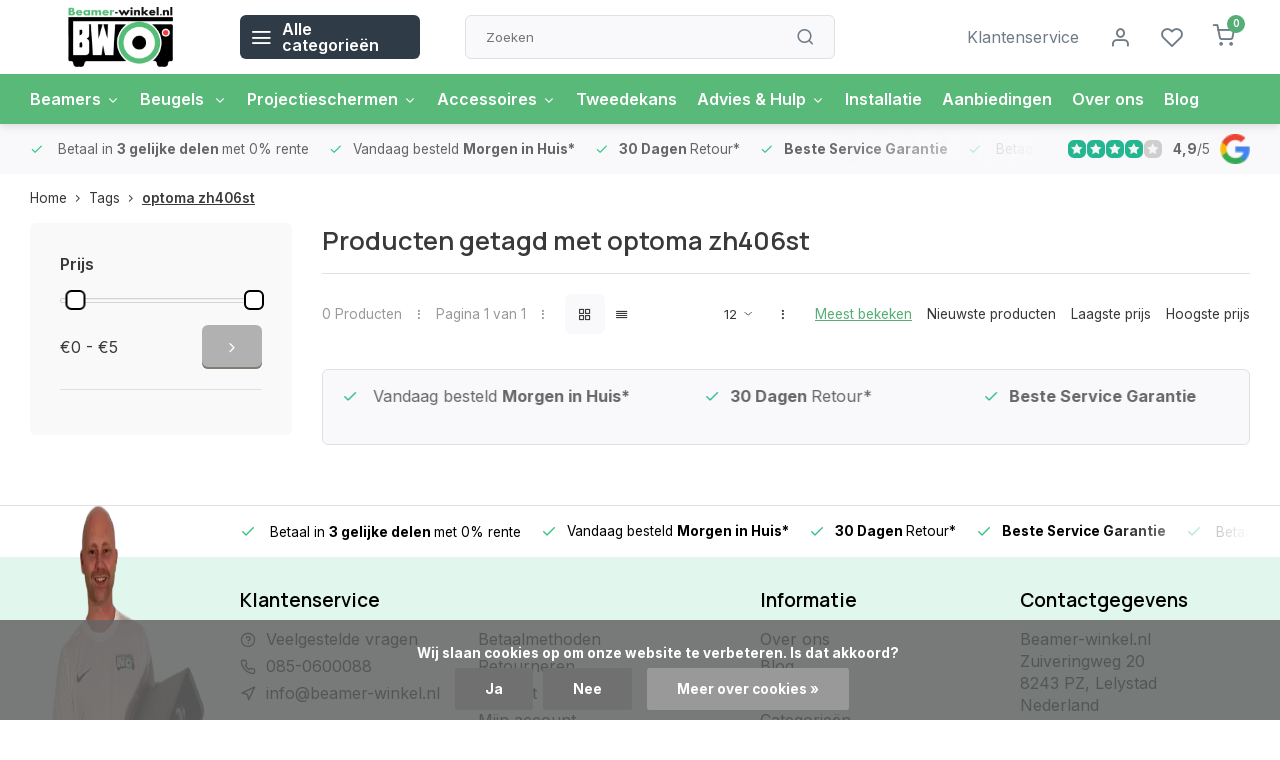

--- FILE ---
content_type: text/html;charset=utf-8
request_url: https://www.beamer-winkel.nl/tags/optoma-zh406st/
body_size: 14609
content:
<!DOCTYPE html><html lang="nl"><head><meta charset="utf-8"/><!-- [START] 'blocks/head.rain' --><!--

  (c) 2008-2026 Lightspeed Netherlands B.V.
  http://www.lightspeedhq.com
  Generated: 14-01-2026 @ 09:35:28

--><link rel="canonical" href="https://www.beamer-winkel.nl/tags/optoma-zh406st/"/><link rel="alternate" href="https://www.beamer-winkel.nl/index.rss" type="application/rss+xml" title="Nieuwe producten"/><link href="https://cdn.webshopapp.com/assets/cookielaw.css?2025-02-20" rel="stylesheet" type="text/css"/><meta name="robots" content="noodp,noydir"/><meta name="google-site-verification" content="GvGDhpmDSuU3QqBw8cGXrrEFThtukI86ysULwCAPwDM"/><meta property="og:url" content="https://www.beamer-winkel.nl/tags/optoma-zh406st/?source=facebook"/><meta property="og:site_name" content="Beamer-winkel.nl "/><meta property="og:title" content="optoma zh406st"/><meta property="og:description" content="Beamer of projectiescherm kopen? Beamer-winkel.nl is de winkel van NL. Vriendelijke klantenservice en Morgen bij u thuis."/><script src="https://app.dmws.plus/shop-assets/299003/dmws-plus-loader.js?id=aa5d59c5c35a55d910ae1de9433abc07"></script><script>
(function(w,d,s,l,i){w[l]=w[l]||[];w[l].push({'gtm.start':
new Date().getTime(),event:'gtm.js'});var f=d.getElementsByTagName(s)[0],
j=d.createElement(s),dl=l!='dataLayer'?'&l='+l:'';j.async=true;j.src=
'https://www.googletagmanager.com/gtm.js?id='+i+dl;f.parentNode.insertBefore(j,f);
})(window,document,'script','dataLayer','GTM-583LHTQ');
</script><script><!-- Google tag (gtag.js) --><script async src="https://www.googletagmanager.com/gtag/js?id=AW-655979149"></script><script>
    window.dataLayer = window.dataLayer || [];
    function gtag(){dataLayer.push(arguments);}
    gtag('js', new Date());

    gtag('config', 'AW-655979149');
</script></script><script><!-- Google Tag Manager --><script>(function(w,d,s,l,i){w[l]=w[l]||[];w[l].push({'gtm.start':
new Date().getTime(),event:'gtm.js'});var f=d.getElementsByTagName(s)[0],
j=d.createElement(s),dl=l!='dataLayer'?'&l='+l:'';j.async=true;j.src=
'https://www.googletagmanager.com/gtm.js?id='+i+dl;f.parentNode.insertBefore(j,f);
})(window,document,'script','dataLayer','GTM-583LHTQ');</script><!-- End Google Tag Manager --></script><!--[if lt IE 9]><script src="https://cdn.webshopapp.com/assets/html5shiv.js?2025-02-20"></script><![endif]--><!-- [END] 'blocks/head.rain' --><meta http-equiv="X-UA-Compatible" content="IE=edge" /><title>optoma zh406st - Beamer-winkel.nl </title><meta name="description" content="Beamer of projectiescherm kopen? Beamer-winkel.nl is de winkel van NL. Vriendelijke klantenservice en Morgen bij u thuis."><meta name="keywords" content="optoma, zh406st, beamer kopen, beamers, beamer expert, projector, projectoren, beamer winkel, 4k beamer kopen, snel geleverd, goede service, vriendelijk, hulp bij kopen,  beamers kopen, projectiescherm, projectiescherm kopen, beamer scherm, projector"><meta name="MobileOptimized" content="320"><meta name="HandheldFriendly" content="true"><meta name="viewport" content="width=device-width, initial-scale=1, initial-scale=1, minimum-scale=1, maximum-scale=1, user-scalable=no"><meta name="author" content="https://www.webdinge.nl/"><link rel="preload" href="https://fonts.googleapis.com/css2?family=Manrope:wght@600&amp;family=Inter:wght@400;600;700;800;900&display=swap" as="style"><link rel="preconnect" href="//cdn.webshopapp.com/" crossorigin><link rel="preconnect" href="https://fonts.googleapis.com"><link rel="preconnect" href="https://fonts.gstatic.com" crossorigin><link rel="dns-prefetch" href="//cdn.webshopapp.com/"><link rel="dns-prefetch" href="https://fonts.googleapis.com"><link rel="dns-prefetch" href="https://fonts.gstatic.com" crossorigin><link rel="preload" as="style" href="https://cdn.webshopapp.com/shops/299003/themes/179008/assets/department-v3-functions.css?20260104141319"><link rel="preload" as="style" href="https://cdn.webshopapp.com/shops/299003/themes/179008/assets/theme-department-v3.css?20260104141319"><link rel="preload" as="script" href="https://cdn.webshopapp.com/shops/299003/themes/179008/assets/department-v3-functions.js?20260104141319"><link rel="preload" as="script" href="https://cdn.webshopapp.com/shops/299003/themes/179008/assets/theme-department-v3.js?20260104141319"><link rel="shortcut icon" href="https://cdn.webshopapp.com/shops/299003/themes/179008/v/1741400/assets/favicon.ico?20230215113635" type="image/x-icon" /><link href='https://fonts.googleapis.com/css2?family=Manrope:wght@600&amp;family=Inter:wght@400;600;700;800;900&display=swap' rel='stylesheet'><link rel="stylesheet" href="https://cdn.webshopapp.com/shops/299003/themes/179008/assets/department-v3-functions.css?20260104141319" /><link rel="stylesheet" href="https://cdn.webshopapp.com/shops/299003/themes/179008/assets/theme-department-v3.css?20260104141319" /><script src="https://cdn.webshopapp.com/shops/299003/themes/179008/assets/jquery-3-5-1-min.js?20260104141319"></script><script>
 window.lazySizesConfig = window.lazySizesConfig || {};
 window.lazySizesConfig.lazyClass = 'lazy';
 window.lazySizesConfig.customMedia = {
    '--small': '(max-width: 753px)', //mob
    '--medium': '(max-width: 992px)' // tab
 };
 document.addEventListener('lazybeforeunveil', function(e){
    var bg = e.target.getAttribute('data-bg');
    if(bg){
        e.target.style.backgroundImage = 'url(' + bg + ')';
    }
 });
</script><script type="application/ld+json">
[
  {
    "@context": "https://schema.org/",
    "@type": "Organization",
    "url": "https://www.beamer-winkel.nl/",
    "name": "Beamer-winkel.nl ",
    "legalName": "Beamer-winkel.nl ",
    "description": "Beamer of projectiescherm kopen? Beamer-winkel.nl is de winkel van NL. Vriendelijke klantenservice en Morgen bij u thuis.",
    "logo": "https://cdn.webshopapp.com/shops/299003/themes/179008/assets/logo.png?20260104141319",
    "image": "https://cdn.webshopapp.com/shops/299003/themes/179008/v/2791104/assets/slide1-image.png?20260104141034",
    "contactPoint": {
      "@type": "ContactPoint",
      "contactType": "Customer service",
      "telephone": "085-0600088"
    },
    "address": {
      "@type": "PostalAddress",
      "streetAddress": "Zuiveringweg 20 ",
      "addressLocality": "Lelystad",
      "postalCode": "8243 PZ",
      "addressCountry": "Nederland"
    }
    ,
    "aggregateRating": {
        "@type": "AggregateRating",
        "bestRating": "5",
        "worstRating": "1",
        "ratingValue": "4,9",
        "reviewCount": "231",
        "url":"https://g.page/r/CSWjJKDKPoEFEAg/review"
    }
      }
  ,
  {
  "@context": "https://schema.org",
  "@type": "BreadcrumbList",
    "itemListElement": [{
      "@type": "ListItem",
      "position": 1,
      "name": "Home",
      "item": "https://www.beamer-winkel.nl/"
    },        {
      "@type": "ListItem",
      "position": 2,
      "name": "Tags",
      "item": "https://www.beamer-winkel.nl/tags/"
    },         {
      "@type": "ListItem",
      "position": 3,
      "name": "optoma zh406st",
      "item": "https://www.beamer-winkel.nl/tags/optoma-zh406st/"
    }         ]
  }
              ]
</script></head><body><div class="main-container end-lines"><header id="header"><div class="inner-head"><div class="header flex flex-align-center flex-between container"><div class="logo flex flex-align-center  rect "><a href="https://www.beamer-winkel.nl/" title="Beamer-winkel.nl " ><img src="https://cdn.webshopapp.com/shops/299003/files/356813845/mobiel-logo-beamer-winkel.svg" alt="Beamer-winkel.nl " width="200" height="60" class="visible-mobile visible-tablet" /><img src="https://cdn.webshopapp.com/shops/299003/files/356813840/logo-beamer-winkel-homepage.svg" alt="Beamer-winkel.nl " width="200" height="60"  class="visible-desktop" /></a><a class="all-cats btn-hover open_side" data-mposition="left" data-menu="cat_menu"><i class="icon-menu"></i><span class="visible-desktop">Alle categorieën</span></a></div><div class="search search-desk flex1 visible-desktop"><form action="https://www.beamer-winkel.nl/search/" method="get"><div class="clearable-input flex"><input type="text" name="q" class="search-query" autocomplete="off" placeholder="Zoeken" value="" x-webkit-speech/><span class="clear-search" data-clear-input><i class="icon-x"></i>Wissen</span><button type="submit" class="btn"><i class="icon-search"></i></button></div></form><div class="autocomplete dropdown-menu" role="menu"><div class="products grid grid-3 container"></div><div class="notfound">Geen producten gevonden</div><div class="more container"><a class="btn btn1" href="#">Bekijk alle resultaten<span> (0)</span></a></div></div></div><div class="tools-wrap flex flex-align-center"><div class="tool service visible-desktop"><a class="flex flex-align-center btn-hover" href="https://www.beamer-winkel.nl/service/">Klantenservice</a></div><div class="tool myacc"><a class="flex flex-align-center btn-hover open_side" href="javascript:;" data-menu="acc_login" data-mposition="right"><i class="icon-user"></i></a></div><div class="tool wishlist"><a class="flex flex-align-center btn-hover open_side" href="javascript:;" data-menu="acc_login" data-mposition="right"><i class="icon-heart"></i></a></div><div class="tool mini-cart"><a href="javascript:;" class="flex flex-column flex-align-center btn-hover open_side" data-menu="cart" data-mposition="right"><span class="i-wrap"><span class="ccnt">0</span><i class="icon-shopping-cart"></i></span></a></div></div></div><nav id="menu" class="nav list-inline menu_style2 visible-desktop"><div class="container"><ul class="menu list-inline is_no-side"><li class="item sub use_mega"><a href="https://www.beamer-winkel.nl/beamers/" title="Beamers">Beamers<i class="hidden-tab-ls icon-chevron-down"></i></a><div class="dropdown-menu mega-menu"><div class="container flex flex-column flex1"><div class="flex flex-wrap men-cont-wrap" style="margin: 0 -15px;"><div class="col flex flex-column"><a class="title" href="https://www.beamer-winkel.nl/beamers/categorie/" title="Categorie">Categorie</a><a class="subtitle" href="https://www.beamer-winkel.nl/beamers/categorie/home-cinema/" title="Home Cinema ">Home Cinema </a><a class="subtitle" href="https://www.beamer-winkel.nl/beamers/categorie/game-beamers/" title="Game Beamers">Game Beamers</a><a class="subtitle" href="https://www.beamer-winkel.nl/beamers/categorie/zakelijke-beamers/" title="Zakelijke Beamers">Zakelijke Beamers</a><a class="subtitle" href="https://www.beamer-winkel.nl/beamers/categorie/ultra-short-throw/" title="Ultra Short Throw">Ultra Short Throw</a><a class="subtitle last" href="https://www.beamer-winkel.nl/beamers/categorie/short-throw-beamer/" title="Short Throw Beamer">Short Throw Beamer</a><a href="https://www.beamer-winkel.nl/beamers/categorie/" title="Categorie" class="cat-more">Bekijk alles<i class="text_w_icon icon-chevron-right"></i></a></div><div class="col flex flex-column"><a class="title" href="https://www.beamer-winkel.nl/beamers/merken/" title="Merken">Merken</a><a class="subtitle" href="https://www.beamer-winkel.nl/beamers/merken/benq/" title="BenQ">BenQ</a><a class="subtitle" href="https://www.beamer-winkel.nl/beamers/merken/dangbei/" title="Dangbei">Dangbei</a><a class="subtitle" href="https://www.beamer-winkel.nl/beamers/merken/epson/" title="Epson">Epson</a><a class="subtitle" href="https://www.beamer-winkel.nl/beamers/merken/formovie/" title="Formovie">Formovie</a><a class="subtitle last" href="https://www.beamer-winkel.nl/beamers/merken/hisense/" title="Hisense ">Hisense </a><a href="https://www.beamer-winkel.nl/beamers/merken/" title="Merken" class="cat-more">Bekijk alles<i class="text_w_icon icon-chevron-right"></i></a></div><div class="col flex flex-column"><a class="title" href="https://www.beamer-winkel.nl/beamers/specificaties/" title="Specificaties ">Specificaties </a><a class="subtitle" href="https://www.beamer-winkel.nl/beamers/specificaties/4k/" title="4K">4K</a><a class="subtitle" href="https://www.beamer-winkel.nl/beamers/specificaties/hd/" title="HD">HD</a><a class="subtitle" href="https://www.beamer-winkel.nl/beamers/specificaties/led/" title="LED">LED</a><a class="subtitle" href="https://www.beamer-winkel.nl/beamers/specificaties/laser/" title="Laser">Laser</a><a class="subtitle last" href="https://www.beamer-winkel.nl/beamers/specificaties/3d/" title="3D ">3D </a><a href="https://www.beamer-winkel.nl/beamers/specificaties/" title="Specificaties " class="cat-more">Bekijk alles<i class="text_w_icon icon-chevron-right"></i></a></div><div class="col flex flex-column"><a class="title" href="https://www.beamer-winkel.nl/beamers/populair/" title="Populair ">Populair </a><a class="subtitle" href="https://www.beamer-winkel.nl/beamers/populair/buiten-beamer/" title="Buiten beamer">Buiten beamer</a><a class="subtitle" href="https://www.beamer-winkel.nl/beamers/populair/met-goed-geluid/" title="Met goed geluid">Met goed geluid</a><a class="subtitle" href="https://www.beamer-winkel.nl/beamers/populair/voor-de-slaapkamer/" title="Voor de slaapkamer">Voor de slaapkamer</a><a class="subtitle last" href="https://www.beamer-winkel.nl/beamers/populair/voor-de-woonkamer/" title="Voor de woonkamer">Voor de woonkamer</a></div><div class="col flex flex-column"><a class="title" href="https://www.beamer-winkel.nl/beamers/professioneel/" title="Professioneel ">Professioneel </a><a class="subtitle" href="https://www.beamer-winkel.nl/beamers/professioneel/corporate/" title="Corporate ">Corporate </a><a class="subtitle" href="https://www.beamer-winkel.nl/beamers/professioneel/installatie/" title="Installatie">Installatie</a><a class="subtitle" href="https://www.beamer-winkel.nl/beamers/professioneel/large-venue/" title="Large Venue">Large Venue</a><a class="subtitle last" href="https://www.beamer-winkel.nl/beamers/professioneel/lenzen/" title="Lenzen">Lenzen</a></div></div></div><div class="menu-ext products"><div class="container flex  flex-align-center"><a class="title" href="" title=""></a><div class="flex ext-cont"></div></div></div></div></li><li class="item sub use_mega"><a href="https://www.beamer-winkel.nl/beugels/" title="Beugels ">Beugels <i class="hidden-tab-ls icon-chevron-down"></i></a><div class="dropdown-menu mega-menu"><div class="container flex flex-column flex1"><div class="flex flex-wrap men-cont-wrap" style="margin: 0 -15px;"><div class="col flex flex-column"><a class="title" href="https://www.beamer-winkel.nl/beugels/beamer-beugels/" title="Beamer Beugels">Beamer Beugels</a><a class="subtitle" href="https://www.beamer-winkel.nl/beugels/beamer-beugels/plafond-beugels/" title="Plafond Beugels">Plafond Beugels</a><a class="subtitle" href="https://www.beamer-winkel.nl/beugels/beamer-beugels/muur-beugels/" title="Muur Beugels">Muur Beugels</a><a class="subtitle" href="https://www.beamer-winkel.nl/beugels/beamer-beugels/beamer-tafels/" title="Beamer Tafels">Beamer Tafels</a><a class="subtitle" href="https://www.beamer-winkel.nl/beugels/beamer-beugels/projectorkooi/" title="Projectorkooi">Projectorkooi</a><a class="subtitle last" href="https://www.beamer-winkel.nl/beugels/beamer-beugels/beamerlift/" title="Beamerlift">Beamerlift</a><a href="https://www.beamer-winkel.nl/beugels/beamer-beugels/" title="Beamer Beugels" class="cat-more">Bekijk alles<i class="text_w_icon icon-chevron-right"></i></a></div></div></div><div class="menu-ext products"><div class="container flex  flex-align-center"><a class="title" href="" title=""></a><div class="flex ext-cont"></div></div></div></div></li><li class="item sub use_mega"><a href="https://www.beamer-winkel.nl/projectieschermen/" title="Projectieschermen">Projectieschermen<i class="hidden-tab-ls icon-chevron-down"></i></a><div class="dropdown-menu mega-menu"><div class="container flex flex-column flex1"><div class="flex flex-wrap men-cont-wrap" style="margin: 0 -15px;"><div class="col flex flex-column"><a class="title" href="https://www.beamer-winkel.nl/projectieschermen/elektrische-schermen/" title="Elektrische Schermen">Elektrische Schermen</a><a class="subtitle" href="https://www.beamer-winkel.nl/projectieschermen/elektrische-schermen/medium-tot-3m/" title="Medium (tot 3m)">Medium (tot 3m)</a><a class="subtitle" href="https://www.beamer-winkel.nl/projectieschermen/elektrische-schermen/large/" title="Large">Large</a><a class="subtitle" href="https://www.beamer-winkel.nl/projectieschermen/elektrische-schermen/4k-tab-tension/" title="4K Tab Tension">4K Tab Tension</a><a class="subtitle" href="https://www.beamer-winkel.nl/projectieschermen/elektrische-schermen/4k-high-contrast/" title="4K High Contrast">4K High Contrast</a><a class="subtitle last" href="https://www.beamer-winkel.nl/projectieschermen/elektrische-schermen/voor-ust-beamers/" title="Voor UST Beamers">Voor UST Beamers</a></div><div class="col flex flex-column"><a class="title" href="https://www.beamer-winkel.nl/projectieschermen/handmatige-schermen/" title="Handmatige Schermen">Handmatige Schermen</a><a class="subtitle" href="https://www.beamer-winkel.nl/projectieschermen/handmatige-schermen/medium-tot-3m/" title="Medium (tot 3m)">Medium (tot 3m)</a><a class="subtitle last" href="https://www.beamer-winkel.nl/projectieschermen/handmatige-schermen/large/" title="Large">Large</a></div><div class="col flex flex-column"><a class="title" href="https://www.beamer-winkel.nl/projectieschermen/mobiele-schermen/" title="Mobiele Schermen">Mobiele Schermen</a><a class="subtitle" href="https://www.beamer-winkel.nl/projectieschermen/mobiele-schermen/op-statief/" title="Op Statief ">Op Statief </a><a class="subtitle" href="https://www.beamer-winkel.nl/projectieschermen/mobiele-schermen/floor-up/" title="Floor up ">Floor up </a><a class="subtitle last" href="https://www.beamer-winkel.nl/projectieschermen/mobiele-schermen/voor-buiten/" title="Voor Buiten">Voor Buiten</a></div><div class="col flex flex-column"><a class="title" href="https://www.beamer-winkel.nl/projectieschermen/fixed-frame-schermen/" title="Fixed Frame Schermen">Fixed Frame Schermen</a><a class="subtitle" href="https://www.beamer-winkel.nl/projectieschermen/fixed-frame-schermen/4k-fixed-frame/" title="4K Fixed frame">4K Fixed frame</a><a class="subtitle" href="https://www.beamer-winkel.nl/projectieschermen/fixed-frame-schermen/alr-fixed-frame/" title="ALR Fixed Frame ">ALR Fixed Frame </a><a class="subtitle" href="https://www.beamer-winkel.nl/projectieschermen/fixed-frame-schermen/custom/" title="Custom">Custom</a><a class="subtitle last" href="https://www.beamer-winkel.nl/projectieschermen/fixed-frame-schermen/projectiedoeken-los/" title="Projectiedoeken Los">Projectiedoeken Los</a></div><div class="col flex flex-column"><a class="title" href="https://www.beamer-winkel.nl/projectieschermen/verf/" title="Verf ">Verf </a><a class="subtitle" href="https://www.beamer-winkel.nl/projectieschermen/verf/projectie-verf/" title="Projectie Verf">Projectie Verf</a><a class="subtitle last" href="https://www.beamer-winkel.nl/projectieschermen/verf/green-screen/" title="Green Screen ">Green Screen </a></div></div></div><div class="menu-ext products"><div class="container flex  flex-align-center"><a class="title" href="" title=""></a><div class="flex ext-cont"></div></div></div></div></li><li class="item sub use_mega"><a href="https://www.beamer-winkel.nl/accessoires/" title="Accessoires">Accessoires<i class="hidden-tab-ls icon-chevron-down"></i></a><div class="dropdown-menu mega-menu"><div class="container flex flex-column flex1"><div class="flex flex-wrap men-cont-wrap" style="margin: 0 -15px;"><div class="col flex flex-column"><a class="title" href="https://www.beamer-winkel.nl/accessoires/kabels/" title="Kabels">Kabels</a><a class="subtitle" href="https://www.beamer-winkel.nl/accessoires/kabels/audio-video-kabels/" title="Audio &amp; Video Kabels">Audio &amp; Video Kabels</a><a class="subtitle" href="https://www.beamer-winkel.nl/accessoires/kabels/hdmi/" title="HDMI">HDMI</a><a class="subtitle" href="https://www.beamer-winkel.nl/accessoires/kabels/netwerk-kabels/" title="Netwerk Kabels">Netwerk Kabels</a><a class="subtitle" href="https://www.beamer-winkel.nl/accessoires/kabels/usb-kabels/" title="USB Kabels">USB Kabels</a><a class="subtitle last" href="https://www.beamer-winkel.nl/accessoires/kabels/stroomkabels/" title="Stroomkabels">Stroomkabels</a></div><div class="col flex flex-column"><a class="title" href="https://www.beamer-winkel.nl/accessoires/randapparatuur/" title="Randapparatuur">Randapparatuur</a><a class="subtitle" href="https://www.beamer-winkel.nl/accessoires/randapparatuur/aanwijsapparaten/" title="Aanwijsapparaten">Aanwijsapparaten</a><a class="subtitle" href="https://www.beamer-winkel.nl/accessoires/randapparatuur/switchers-en-splitters/" title="Switchers en Splitters">Switchers en Splitters</a><a class="subtitle" href="https://www.beamer-winkel.nl/accessoires/randapparatuur/media-streaming/" title="Media/Streaming">Media/Streaming</a><a class="subtitle" href="https://www.beamer-winkel.nl/accessoires/randapparatuur/3d-brillen/" title="3D Brillen">3D Brillen</a><a class="subtitle last" href="https://www.beamer-winkel.nl/accessoires/randapparatuur/tassen-koffers/" title="Tassen &amp; Koffers">Tassen &amp; Koffers</a></div></div></div><div class="menu-ext products"><div class="container flex  flex-align-center"><a class="title" href="" title=""></a><div class="flex ext-cont"></div></div></div></div></li><li class="item simple"><a href="https://www.beamer-winkel.nl/tweedekans/" title="Tweedekans ">Tweedekans </a></li><li class="item sub use_mega"><a href="https://www.beamer-winkel.nl/advies-hulp/" title="Advies &amp; Hulp">Advies &amp; Hulp<i class="hidden-tab-ls icon-chevron-down"></i></a><div class="dropdown-menu mega-menu"><div class="container flex flex-column flex1"><div class="flex flex-wrap men-cont-wrap" style="margin: 0 -15px;"><div class="col flex flex-column"><a class="title" href="https://www.beamer-winkel.nl/advies-hulp/beamer-aanschaf/" title="Beamer Aanschaf">Beamer Aanschaf</a><a class="subtitle" href="https://www.beamer-winkel.nl/advies-hulp/beamer-aanschaf/4k-beamer-advies/" title="4K Beamer Advies">4K Beamer Advies</a><a class="subtitle" href="https://www.beamer-winkel.nl/advies-hulp/beamer-aanschaf/buiten-projecteren-advies/" title="Buiten Projecteren Advies">Buiten Projecteren Advies</a><a class="subtitle" href="https://www.beamer-winkel.nl/advies-hulp/beamer-aanschaf/home-cinema-advies/" title="Home Cinema Advies">Home Cinema Advies</a><a class="subtitle last" href="https://www.beamer-winkel.nl/advies-hulp/beamer-aanschaf/projectiescherm-advies/" title="Projectiescherm Advies">Projectiescherm Advies</a></div><div class="col flex flex-column"><a class="title" href="https://www.beamer-winkel.nl/advies-hulp/beamer-aansluiten/" title="Beamer Aansluiten">Beamer Aansluiten</a><a class="subtitle" href="https://www.beamer-winkel.nl/advies-hulp/beamer-aansluiten/draadloos-projecteren/" title="Draadloos Projecteren">Draadloos Projecteren</a><a class="subtitle" href="https://www.beamer-winkel.nl/advies-hulp/beamer-aansluiten/beamer-aansluiten-op-laptop/" title="Beamer aansluiten op laptop">Beamer aansluiten op laptop</a><a class="subtitle last" href="https://www.beamer-winkel.nl/advies-hulp/beamer-aansluiten/beamer-ophangen/" title="Beamer Ophangen">Beamer Ophangen</a></div><div class="col flex flex-column"><a class="title" href="https://www.beamer-winkel.nl/advies-hulp/afstand-calculator-advies/" title="Afstand Calculator Advies">Afstand Calculator Advies</a></div><div class="col flex flex-column"><a class="title" href="https://www.beamer-winkel.nl/advies-hulp/faq/" title="FAQ">FAQ</a></div></div></div><div class="menu-ext products"><div class="container flex  flex-align-center"><a class="title" href="" title=""></a><div class="flex ext-cont"></div></div></div></div></li><li class="item simple"><a href="https://www.beamer-winkel.nl/installatie/" title="Installatie ">Installatie </a></li><li class="item"><a href="https://www.beamer-winkel.nl/collection/offers/" title="Aanbiedingen">Aanbiedingen</a><li class="item ext"><a href="https://www.beamer-winkel.nl/service/about/" title="Over ons">Over ons</a><li class="item ext"><a href="https://www.beamer-winkel.nl/blogs/blog/" title="Nieuws en Reviews">Blog</a></ul></div></nav></div><div class="search visible-mobile visible-tablet search-mob"><form action="https://www.beamer-winkel.nl/search/" method="get"><div class="clearable-input flex"><input type="text" name="q" class="search-query" autocomplete="off" placeholder="Zoeken" value="" x-webkit-speech/><span class="clear-search" data-clear-input><i class="icon-x"></i>Wissen</span><span class="btn"><i class="icon-search"></i></span></div></form><a class="flex flex-align-center btn-hover" href="https://www.beamer-winkel.nl/service/"><i class="icon-help-circle"></i></a><a href="javascript:;" title="Vergelijk producten" class="open_side compare-trigger  hidden-desktop" data-menu="compare" data-mposition="right"><i class="icon-sliders icon_w_text"></i><span class="comp-cnt">0</span></a></div></header><div id="top"><div class="top container flex flex-align-center flex-between"><div class="usp-car swiper normal" id="carousel165054220" data-sw-auto="true" data-sw-loop="true"><div class="swiper-wrapper"><div class="usp swiper-slide"><i class=" icon-check icon_w_text"></i><span class="usp-text">
               Betaal in <b>3 gelijke delen </b>met 0% rente
               <span class="usp-subtext"></span></span></div><div class="usp swiper-slide"><a href="https://www.beamer-winkel.nl/service/shipping-returns/" title="Vandaag besteld <b>Morgen in Huis*</b> "><i class=" icon-check icon_w_text"></i><span class="usp-text">
               Vandaag besteld <b>Morgen in Huis*</b><span class="usp-subtext"></span></span></a></div><div class="usp swiper-slide"><a href="https://www.beamer-winkel.nl/service/shipping-returns/" title="<b>30 Dagen </b> Retour*"><i class=" icon-check icon_w_text"></i><span class="usp-text"><b>30 Dagen </b> Retour*
               <span class="usp-subtext"></span></span></a></div><div class="usp swiper-slide"><a href="https://www.beamer-winkel.nl/service/about/" title="<b>Beste Service Garantie</b>"><i class=" icon-check icon_w_text"></i><span class="usp-text"><b>Beste Service Garantie</b><span class="usp-subtext"></span></span></a></div></div></div><div class="visible-desktop visible-tablet score-wrap-shadow"><div class="swipe__overlay swipe-module__overlay--end"></div><div class="shop-score review flex "><div class="item-rating flex"><span class="star icon-star-full211 on"></span><span class="star icon-star-full211 on"></span><span class="star icon-star-full211 on"></span><span class="star icon-star-full211 on"></span><span class="star icon-star-full211 off"></span></div><span class="text"><b>4,9</b>/<em>5</em><a class="visible-desktop" href="https://g.page/r/CSWjJKDKPoEFEAg/review"><img data-src="https://ls.codetech.nl/shops/299003/themes/179008/assets/tm-google.svg?20260104141319" alt="" width="30" height="30" class="lazy"/></a></span><a class="abs-link" target="_blank" href="https://g.page/r/CSWjJKDKPoEFEAg/review"></a></div></div></div></div><div class="page-container collection"><div class="container"><div class="breadcrumb-container flex flex-align-center flex-wrap"><a class="go-back hidden-desktop" href="javascript: history.go(-1)"><i class="icon-chevron-left icon_w_text"></i>Terug</a><a class="visible-desktop " href="https://www.beamer-winkel.nl/" title="Home">Home<i class="icon-chevron-right"></i></a><a href="https://www.beamer-winkel.nl/tags/" class="visible-desktop ">Tags<i class="icon-chevron-right"></i></a><a href="https://www.beamer-winkel.nl/tags/optoma-zh406st/" class="visible-desktop active">optoma zh406st</a></div><div class="main-content with-sidebar flex"><aside class="mobile-menu-side" data-menu="filters"><div class="section-title flex flex-align-center flex-between visible-mobile"><span class="title flex1"><span class="added_title"></span>Filters</span><a class="close-btn" href="javascript:;" data-slide="close"><i class="icon-x"></i></a></div><div class="filters-aside with-contrast"><form action="https://www.beamer-winkel.nl/tags/optoma-zh406st/" method="get" id="filter_form"><input type="hidden" name="mode" value="grid" id="filter_form_mode_1262613836" /><input type="hidden" name="limit" value="12" id="filter_form_limit_669545806" /><input type="hidden" name="sort" value="popular" id="filter_form_sort_581846713" /><input type="hidden" name="max" value="5" id="filter_form_max" /><input type="hidden" name="min" value="0" id="filter_form_min" /><div class="filters"><div class="filter dropdown pricing"><span class="title" >Prijs</span><ul class=" inner checkbox"><li class="filter-wrap flex flex-align-center flex-column"><div class="sidebar-filter"><div class="sidebar-filter-range"><div id="slider-handles" class="p-slider noUi-extended"></div></div><div class="flex flex-align-center flex-between"><span id="slider-step-value"></span><button type="submit" class="price-btn btn btn3"><i class="icon-chevron-right"></i></button></div></div></li></ul></div><a class="submit_filters btn btn1" href="javascript:;">View <span class="filter_count">0</span> results</a></div></form><div class="mob-filter-sub hidden-desktop"><a href="javascript:;" class="submit_filters">View <span class="filter_count">0</span> results</a></div></div></aside><div class="inner-content"><div class="collection-title"><h1 class="title">Producten getagd met optoma zh406st</h1></div><div class="mob-tools flex flex-align-center flex-between hidden-desktop"><span class="mob-filters btn btn1 visible-mobile visible-tablet" data-menu="filters" data-mposition="left"><i class="icon_w_text icon-sliders"></i>Filters</span></div><div class="category-toolbar visible-desktop"><form action="https://www.beamer-winkel.nl/tags/optoma-zh406st/" method="get" id="filter_form_2" class="tools-wrap flex1 flex flex-align-center flex-between "><input type="hidden" name="mode" value="grid" id="filter_form_mode" /><div class="flex flex-align-center"><span class="col-c">0 Producten<i class="icon_w_text text_w_icon icon-more-vertical"></i>Pagina 1 van 1<i class="icon_w_text text_w_icon icon-more-vertical"></i></span><div class="view-box visible-desktop flex"><a href="https://www.beamer-winkel.nl/tags/optoma-zh406st/" class="active btn-hover"><i class="icon-grid"></i></a><a href="https://www.beamer-winkel.nl/tags/optoma-zh406st/?mode=list" ><i class="icon-align-justify"></i></a></div></div><div class="flex flex-align-center"><div class="view-count-box visible-desktop custom-select"><select name="limit" id="limit"><option value="4">4</option><option value="8">8</option><option value="12" selected="selected">12</option><option value="16">16</option><option value="20">20</option><option value="24">24</option><option value="48">48</option><option value="96">96</option></select></div><div class="sort-box flex flex-align-center"><i class="icon_w_text text_w_icon icon-more-vertical"></i><label class="active"><input type="radio" name="sort" value="popular" checked>
                  Meest bekeken
            		</label><label ><input type="radio" name="sort" value="newest" >
                  Nieuwste producten
            		</label><label ><input type="radio" name="sort" value="lowest" >
                  Laagste prijs
            		</label><label ><input type="radio" name="sort" value="highest" >
                  Hoogste prijs
            		</label></div></div></form></div><div class="products-area grid grid-4 "><div class="col_usp swiper"><div class="swiper-wrapper"><div class="usp swiper-slide"><i class=" icon-check icon_w_text"></i><span class="usp-text">
               Betaal in <b>3 gelijke delen </b>met 0% rente
               <span class="usp-subtext"></span></span></div><div class="usp swiper-slide"><a href="https://www.beamer-winkel.nl/service/shipping-returns/" title="Vandaag besteld <b>Morgen in Huis*</b> "><i class=" icon-check icon_w_text"></i><span class="usp-text">
               Vandaag besteld <b>Morgen in Huis*</b><span class="usp-subtext"></span></span></a></div><div class="usp swiper-slide"><a href="https://www.beamer-winkel.nl/service/shipping-returns/" title="<b>30 Dagen </b> Retour*"><i class=" icon-check icon_w_text"></i><span class="usp-text"><b>30 Dagen </b> Retour*
               <span class="usp-subtext"></span></span></a></div><div class="usp swiper-slide"><a href="https://www.beamer-winkel.nl/service/about/" title="<b>Beste Service Garantie</b>"><i class=" icon-check icon_w_text"></i><span class="usp-text"><b>Beste Service Garantie</b><span class="usp-subtext"></span></span></a></div></div></div></div></div></div></div></div><script>
  document.addEventListener('DOMContentLoaded', function () {
    const swiper = new Swiper('.col_usp.swiper', {
      slidesPerView: 1,
      autoplay: {
        delay: 3000,
        disableOnInteraction: false,
      },
      loop: true,
      spaceBetween: 10,
      breakpoints: {
        753: {
          slidesPerView: 2,
        },
        992: {
          slidesPerView: 2,
        },
        1200: {
          slidesPerView: 3,
        },
      },
    });
  });
</script><footer id="footer" class="has_image"><div class="footer-usps"><div class="container"><div class="flex flex-align-center"><div class="usp-car swiper normal is-start" id="carousel1743180115"  data-sw-auto="true" data-sw-loop="true"><div class="swipe__overlay swipe-module__overlay--end"></div><div class="swiper-wrapper"><div class="usp swiper-slide"><i class=" icon-check icon_w_text"></i><span class="usp-text">
                 Betaal in <b>3 gelijke delen </b>met 0% rente
                 <span class="usp-subtext"></span></span></div><div class="usp swiper-slide"><a href="https://www.beamer-winkel.nl/service/shipping-returns/" title="Vandaag besteld &lt;b&gt;Morgen in Huis*&lt;/b&gt; "><i class=" icon-check icon_w_text"></i><span class="usp-text">
                 Vandaag besteld <b>Morgen in Huis*</b><span class="usp-subtext"></span></span></a></div><div class="usp swiper-slide"><a href="https://www.beamer-winkel.nl/service/shipping-returns/" title="&lt;b&gt;30 Dagen &lt;/b&gt; Retour*"><i class=" icon-check icon_w_text"></i><span class="usp-text"><b>30 Dagen </b> Retour*
                 <span class="usp-subtext"></span></span></a></div><div class="usp swiper-slide"><a href="https://www.beamer-winkel.nl/service/about/" title="&lt;b&gt;Beste Service Garantie&lt;/b&gt;"><i class=" icon-check icon_w_text"></i><span class="usp-text"><b>Beste Service Garantie</b><span class="usp-subtext"></span></span></a></div></div></div></div></div></div><div class="footer-columns"><div class="container flex flex-wrap"><div class="cust-serv flex flex-align-center flex1"><img data-src="https://ls.codetech.nl/shops/299003/themes/179008/v/2776949/assets/customer-service-image.png?20260104140638" alt="Beamer-winkel.nl " class="lazy" width="180" height="340" /></div><div class="cust-service contact-links flex2 flex flex-column"><span class="title opening flex flex-align-center">Klantenservice<a href="https://www.beamer-winkel.nl/service/" title="Klantenservice"></a></span><div class="cust-col-wrap flex"><div class="flex1 flex flex-column"><div class="service-block flex flex-align-center"><i class="serv-icon icon-help-circle icon_w_text"></i><a href="https://www.beamer-winkel.nl/service/#faq" class="flex flex-align-center">Veelgestelde vragen</a></div><div class="service-block flex flex-align-center"><i class="serv-icon icon-phone icon_w_text"></i><a href="tel:085-0600088">085-0600088</a></div><div class="service-block flex flex-align-center"><i class="serv-icon icon-navigation icon_w_text"></i><a href="/cdn-cgi/l/email-protection#1970777f76597b7c78747c6b346e7077727c75377775"><span class="__cf_email__" data-cfemail="8be2e5ede4cbe9eeeae6eef9a6fce2e5e0eee7a5e5e7">[email&#160;protected]</span></a></div><a class="trustmark" href="https://www.webwinkelkeur.nl/webshop/beamer-winkel-nl_1207862/reviews"><img class="lazy " src="https://cdn.webshopapp.com/assets/blank.gif?2025-02-20" data-src="https://ls.codetech.nl/shops/299003/themes/179008/assets/tm-wwk.svg?20260104141319" alt="" width="100" height="30"/></a></div><div class="flex1 flex flex-column hidden-mobile"><a href="https://www.beamer-winkel.nl/service/payment-methods/" title="Betaalmethoden">Betaalmethoden</a><a href="https://www.beamer-winkel.nl/service/shipping-returns/" title="Retourneren">Retourneren</a><a href="https://www.beamer-winkel.nl/service/" title="Klantenservice">Contact</a><a href="https://www.beamer-winkel.nl/account/" title="Mijn account">Mijn account</a></div></div></div><div class="flex1 flex flex-column visible-mobile cust-service is-usefull"><span class="title  flex flex-between flex-align-center">Handige links<i class="btn-hover icon-chevron-down hidden-desktop"></i></span><div class="flex1 flex flex-column toggle"><a href="https://www.beamer-winkel.nl/service/payment-methods/" title="Betaalmethoden">Betaalmethoden</a><a href="https://www.beamer-winkel.nl/service/shipping-returns/" title="Retourneren">Retourneren</a><a href="https://www.beamer-winkel.nl/service/" title="Klantenservice">Contact</a><a href="https://www.beamer-winkel.nl/account/" title="Mijn account">Mijn account</a></div></div><div class="info-links flex1 flex flex-column cust-service"><span class="title  flex flex-between flex-align-center">Informatie<i class="btn-hover icon-chevron-down  hidden-desktop"></i></span><div class="flex1 flex flex-column toggle"><a href="https://www.beamer-winkel.nl/service/about/" title="Over ons">Over ons</a><a href="https://www.beamer-winkel.nl/blogs/blog/" title="Nieuws en Reviews">Blog</a><a href="https://www.beamer-winkel.nl/brands/" title="Merken">Merken</a><a href="https://www.beamer-winkel.nl/catalog/" title="Categorieën">Categorieën</a></div></div><div class="footer-company cust-service flex1 flex flex-column"><span class="title  flex flex-between flex-align-center">Contactgegevens<i class="btn-hover icon-chevron-down  hidden-desktop"></i></span><div class="cust-col-wrap flex toggle"><div class="text addre flex flex-column"><span>Beamer-winkel.nl </span><span>Zuiveringweg 20 </span><span>8243 PZ, Lelystad</span><span>Nederland</span><span class="kvk">KVK nummer: 95608451</span><span class="kvk">Btw nummer: NL867202518B01</span></div></div></div></div></div><div class="footer-newsletter"><div class="container flex flex-align-center flex-between flex-wrap"><form id="form-newsletter" action="https://www.beamer-winkel.nl/account/newsletter/" method="post" class="flex flex-align-center flex2 flex-wrap"><span class="title">Ontvang als eerste updates en hoge kortingen</span><input type="hidden" name="key" value="c6a7b7bf919cdaf76b5c411b7dec3e83" /><div class="flex flex-align-center"><input type="text" name="email" tabindex="2" placeholder="E-mail adres" class="form-control"/><button type="submit" class="btn btn1">Abonneer</button></div></form><div class="socials flex flex-align-center flex1 flex-wrap"><a href="https://www.facebook.com/beamerwinkel" class="btn-hover" title="Facebook" target="_blank" rel="noopener"><i class="icon-fb"></i></a><a href="https://www.instagram.com/Beamer_winkel.nl/" class="btn-hover" target="_blank" rel="noopener"><i class=" icon-instagram"></i></a><a href="https://nl.pinterest.com/Beamerwinkelnl" class="btn-hover" target="_blank" rel="noopener"><i class="icon-pinterest1"></i></a><a href="https://www.youtube.com/channel/UCxkmfAvyoalP6SJDU51qisQ" class="btn-hover" target="_blank" title="youtube" rel="noopener"><i class=" icon-youtube"></i></a><a href="https://www.linkedin.com/in/beamer-winkel-512b781ba/" class="btn-hover" target="_blank" title="linkedin" rel="noopener"><i class="icon-linkedin"></i></a></div></div></div><div class="copyright"><div class="container flex flex-between flex-column"><div class="c-links flex flex-column"><div class="extra-links"><a title="Algemene voorwaarden" href="https://www.beamer-winkel.nl/service/general-terms-conditions/">Algemene voorwaarden</a><a title="Disclaimer" href="https://www.beamer-winkel.nl/service/disclaimer/">Disclaimer</a><a title="Privacy Policy" href="https://www.beamer-winkel.nl/service/privacy-policy/">Privacy Policy</a><a title="Sitemap" href="https://www.beamer-winkel.nl/sitemap/">Sitemap</a></div><div class="theme-by">&#169; Beamer-winkel.nl </div></div><div class="payments flex flex-align-center flex-wrap"></div></div></div></footer></div><div class="menu--overlay"></div><link rel="stylesheet" media="print" onload="this.media='all'; this.onload=null;" href="https://cdn.webshopapp.com/shops/299003/themes/179008/assets/jquery-fancybox-min.css?20260104141319"><link rel="stylesheet" media="print" onload="this.media='all'; this.onload=null;" href="https://cdn.webshopapp.com/shops/299003/themes/179008/assets/custom.css?20260104141319"><script data-cfasync="false" src="/cdn-cgi/scripts/5c5dd728/cloudflare-static/email-decode.min.js"></script><script src="https://cdn.webshopapp.com/shops/299003/themes/179008/assets/department-v3-functions.js?20260104141319" defer></script><script src="https://cdn.webshopapp.com/shops/299003/themes/179008/assets/theme-department-v3.js?20260104141319" defer></script><script src="https://cdn.webshopapp.com/shops/299003/themes/179008/assets/jquery-fancybox-min.js?20260104141319" defer></script><script src="https://cdn.webshopapp.com/shops/299003/themes/179008/assets/swiper-min.js?20260104141319" defer></script><script>
     var ajaxTranslations = {"VAT":"btw","Online and in-store prices may differ":"Prijzen online en in de winkel kunnen verschillen","Stock information is currently unavailable for this product. Please try again later.":"Er is op dit moment geen voorraadinformatie beschikbaar voor dit product. Probeer het later opnieuw.","Last updated":"Laatst bijgewerkt","Today at":"Vandaag om","Sold out":"Uitverkocht","Online":"Online","Away":"Away","Offline":"Offline","Open chat":"Open chat","Leave a message":"Leave a message","Available in":"Available in","Excl. VAT":"Excl. btw","Incl. VAT":"Incl. btw","Brands":"Merken","Popular products":"Populaire producten","Newest products":"Nieuwste producten","Products":"Producten","Free":"Gratis","Now opened":"Nu open","Visiting hours":"Openingstijden","View product":"Bekijk product","Show":"Toon","Hide":"Verbergen","Total":"Totaal","Add":"Toevoegen","Wishlist":"Verlanglijst","Information":"Informatie","Add to wishlist":"Aan verlanglijst toevoegen","Compare":"Vergelijk","Add to compare":"Toevoegen om te vergelijken","Items":"Artikelen","Related products":"Gerelateerde producten","Article number":"Artikelnummer","Brand":"Merk","Availability":"Beschikbaarheid","Delivery time":"Levertijd","In stock":"Op voorraad","Out of stock":"Niet op voorraad","Sale":"Sale","Quick shop":"Quick shop","Edit":"Bewerken","Checkout":"Nu bestellen","Unit price":"Stukprijs","Make a choice":"Maak een keuze","reviews":"reviews","Qty":"Aantal","More info":"Meer info","Continue shopping":"Terug","This article has been added to your cart":"This article has been added to your cart","has been added to your shopping cart":"is toegevoegd aan uw winkelwagen","Delete":"Verwijderen","Reviews":"Reviews","Read more":"Lees meer","Read less":"Lees minder","Discount":"Korting","Save":"Opslaan","Description":"Beschrijving","Your cart is empty":"Uw winkelwagen is leeg","Year":"Jaar","Month":"Maand","Day":"Dag","Hour":"Hour","Minute":"Minute","Days":"Dagen","Hours":"Uur","Minutes":"Minuten","Seconds":"Seconden","Select":"Kiezen","Search":"Zoeken","Show more":"Toon meer","Show less":"Toon minder","Deal expired":"Actie verlopen","Open":"Open","Closed":"Gesloten","Next":"Volgende","Previous":"Vorige","View cart":"Bekijk winkelwagen","Live chat":"Live chat","":""},
    cust_serv_today = '10.00 -16:00',
      	shop_locale = 'nl-NL',
      		searchUrl = 'https://www.beamer-winkel.nl/search/',
         compareUrl = 'https://www.beamer-winkel.nl/compare/',
            shopUrl = 'https://www.beamer-winkel.nl/',
shop_domains_assets = 'https://cdn.webshopapp.com/shops/299003/themes/179008/assets/', 
         dom_static = 'https://cdn.webshopapp.com/shops/299003/',
       second_image = '1',
          shop_curr = '€',
          hide_curr = true,
          			b2b = '',
   headlines_height = 1080,
setting_hide_review_stars = '0',
   show_stock_level = '1',
             strict = '',
         img_greyed = '0',
     hide_brandname = '1',
            img_reg = '240x200',
            img_dim = 'x2',
         img_border = 'small square',
     		wishlistUrl = 'https://www.beamer-winkel.nl/account/wishlist/?format=json',
        		account = false;
            useMegaMenu = 'products';
                var stockship_trans = "Nog $ over, bestel snel!"
              </script><script>
   $(function(){
      customerService('10.00 -16:00', '3')
   });
  </script><link rel="stylesheet" media="print" onload="this.onload=null;this.removeAttribute('media');" href="https://cdn.webshopapp.com/shops/299003/themes/179008/assets/nouislider-min.css?20260104141319"><script src="https://cdn.webshopapp.com/shops/299003/themes/179008/assets/nouislider-min.js?20260104141319" defer></script><script>
    $(function() {
        var sliders = document.getElementsByClassName('p-slider');
        var sliderValueElement = document.getElementById('slider-step-value');
        for ( var i = 0; i < sliders.length; i++ ) {
          noUiSlider.create(sliders[i], {
            start: [ 0, 5 ],
            format: wNumb({
              decimals:0,
              thousand: '',
              prefix: '€',
            }),
            range: {
                'min': [ 0 ],
                'max': [ 5 ]
            },
            tooltips: false,
         });
         sliders[i].noUiSlider.on('update', function( values, handle ) {
            var minVal = document.getElementById('filter_form_min');
            var maxVal = document.getElementById('filter_form_max');
            minVal.value = values[0].replace('€', '')
            maxVal.value = values[1].replace('€', '')
            sliderValueElement.innerHTML = values.join(' - ');
          });
        }
    });
  </script><a href="javascript:;" title="Vergelijk producten" class="visible-desktop open_side compare-trigger " data-menu="compare" data-mposition="right">Vergelijk producten<span class="comp-cnt">0</span></a><aside class="mob-men-slide left_handed"><div data-menu="cat_menu"><div class="sideMenu"><div class="section-title flex flex-align-center flex-between"><span class="title flex1">Categorieën</span><a class="close-btn" href="javascript:;" data-slide="close"><i class="icon-x"></i></a></div><a href="https://www.beamer-winkel.nl/beamers/" title="Beamers" class="nav-item is-cat has-children flex flex-align-center flex-between">Beamers<i class="btn-hover icon-chevron-right" data-slide="forward"></i></a><div class="subsection section-content"><div class="section-title flex flex-align-center flex-between"><span class="title flex1">Beamers</span><a class="close-btn" href="javascript:;" data-slide="close"><i class="icon-x"></i></a></div><a href="#" data-slide="back" class="btn-hover go-back flex flex-align-center"><i class="icon-chevron-left icon_w_text"></i>Terug naar categorieën</a><a href="https://www.beamer-winkel.nl/beamers/categorie/" title="Categorie" class="nav-item is-cat has-children flex flex-align-center flex-between">
          Categorie<i class="btn-hover icon-chevron-right" data-slide="forward"></i></a><div class="subsection section-content"><div class="section-title flex flex-align-center flex-between"><span class="title flex1">Categorie</span><a class="close-btn" href="javascript:;" data-slide="close"><i class="icon-x"></i></a></div><a href="#" data-slide="back" class="btn-hover go-back flex flex-align-center"><i class="icon-chevron-left icon_w_text"></i>Terug naar beamers</a><a href="https://www.beamer-winkel.nl/beamers/categorie/home-cinema/" title="Home Cinema " class="nav-item is-cat  flex flex-align-center flex-between">Home Cinema 
                              </a><a href="https://www.beamer-winkel.nl/beamers/categorie/game-beamers/" title="Game Beamers" class="nav-item is-cat  flex flex-align-center flex-between">Game Beamers
                              </a><a href="https://www.beamer-winkel.nl/beamers/categorie/zakelijke-beamers/" title="Zakelijke Beamers" class="nav-item is-cat  flex flex-align-center flex-between">Zakelijke Beamers
                              </a><a href="https://www.beamer-winkel.nl/beamers/categorie/ultra-short-throw/" title="Ultra Short Throw" class="nav-item is-cat  flex flex-align-center flex-between">Ultra Short Throw
                              </a><a href="https://www.beamer-winkel.nl/beamers/categorie/short-throw-beamer/" title="Short Throw Beamer" class="nav-item is-cat  flex flex-align-center flex-between">Short Throw Beamer
                              </a><a href="https://www.beamer-winkel.nl/beamers/categorie/mini-beamers/" title="Mini Beamers" class="nav-item is-cat  flex flex-align-center flex-between">Mini Beamers
                              </a><a href="https://www.beamer-winkel.nl/beamers/categorie/school-beamers/" title="School Beamers" class="nav-item is-cat  flex flex-align-center flex-between">School Beamers
                              </a></div><a href="https://www.beamer-winkel.nl/beamers/merken/" title="Merken" class="nav-item is-cat has-children flex flex-align-center flex-between">
          Merken<i class="btn-hover icon-chevron-right" data-slide="forward"></i></a><div class="subsection section-content"><div class="section-title flex flex-align-center flex-between"><span class="title flex1">Merken</span><a class="close-btn" href="javascript:;" data-slide="close"><i class="icon-x"></i></a></div><a href="#" data-slide="back" class="btn-hover go-back flex flex-align-center"><i class="icon-chevron-left icon_w_text"></i>Terug naar beamers</a><a href="https://www.beamer-winkel.nl/beamers/merken/benq/" title="BenQ" class="nav-item is-cat  flex flex-align-center flex-between">BenQ
                              </a><a href="https://www.beamer-winkel.nl/beamers/merken/dangbei/" title="Dangbei" class="nav-item is-cat  flex flex-align-center flex-between">Dangbei
                              </a><a href="https://www.beamer-winkel.nl/beamers/merken/epson/" title="Epson" class="nav-item is-cat  flex flex-align-center flex-between">Epson
                              </a><a href="https://www.beamer-winkel.nl/beamers/merken/formovie/" title="Formovie" class="nav-item is-cat  flex flex-align-center flex-between">Formovie
                              </a><a href="https://www.beamer-winkel.nl/beamers/merken/hisense/" title="Hisense " class="nav-item is-cat  flex flex-align-center flex-between">Hisense 
                              </a><a href="https://www.beamer-winkel.nl/beamers/merken/jmgo/" title="JMGO" class="nav-item is-cat  flex flex-align-center flex-between">JMGO
                              </a><a href="https://www.beamer-winkel.nl/beamers/merken/jvc/" title="JVC" class="nav-item is-cat  flex flex-align-center flex-between">JVC
                              </a><a href="https://www.beamer-winkel.nl/beamers/merken/lg/" title="LG" class="nav-item is-cat  flex flex-align-center flex-between">LG
                              </a><a href="https://www.beamer-winkel.nl/beamers/merken/lumenix/" title="Lumenix" class="nav-item is-cat  flex flex-align-center flex-between">Lumenix
                              </a><a href="https://www.beamer-winkel.nl/beamers/merken/optoma/" title="Optoma" class="nav-item is-cat  flex flex-align-center flex-between">Optoma
                              </a><a href="https://www.beamer-winkel.nl/beamers/merken/panasonic/" title="Panasonic" class="nav-item is-cat  flex flex-align-center flex-between">Panasonic
                              </a><a href="https://www.beamer-winkel.nl/beamers/merken/samsung/" title="Samsung " class="nav-item is-cat  flex flex-align-center flex-between">Samsung 
                              </a><a href="https://www.beamer-winkel.nl/beamers/merken/sony/" title="Sony" class="nav-item is-cat  flex flex-align-center flex-between">Sony
                              </a><a href="https://www.beamer-winkel.nl/beamers/merken/stobe/" title="Stobe" class="nav-item is-cat  flex flex-align-center flex-between">Stobe
                              </a><a href="https://www.beamer-winkel.nl/beamers/merken/viewsonic/" title="Viewsonic" class="nav-item is-cat  flex flex-align-center flex-between">Viewsonic
                              </a><a href="https://www.beamer-winkel.nl/beamers/merken/xgimi/" title="Xgimi" class="nav-item is-cat  flex flex-align-center flex-between">Xgimi
                              </a></div><a href="https://www.beamer-winkel.nl/beamers/specificaties/" title="Specificaties " class="nav-item is-cat has-children flex flex-align-center flex-between">
          Specificaties <i class="btn-hover icon-chevron-right" data-slide="forward"></i></a><div class="subsection section-content"><div class="section-title flex flex-align-center flex-between"><span class="title flex1">Specificaties </span><a class="close-btn" href="javascript:;" data-slide="close"><i class="icon-x"></i></a></div><a href="#" data-slide="back" class="btn-hover go-back flex flex-align-center"><i class="icon-chevron-left icon_w_text"></i>Terug naar beamers</a><a href="https://www.beamer-winkel.nl/beamers/specificaties/4k/" title="4K" class="nav-item is-cat  flex flex-align-center flex-between">4K
                              </a><a href="https://www.beamer-winkel.nl/beamers/specificaties/hd/" title="HD" class="nav-item is-cat  flex flex-align-center flex-between">HD
                              </a><a href="https://www.beamer-winkel.nl/beamers/specificaties/led/" title="LED" class="nav-item is-cat  flex flex-align-center flex-between">LED
                              </a><a href="https://www.beamer-winkel.nl/beamers/specificaties/laser/" title="Laser" class="nav-item is-cat  flex flex-align-center flex-between">Laser
                              </a><a href="https://www.beamer-winkel.nl/beamers/specificaties/3d/" title="3D " class="nav-item is-cat  flex flex-align-center flex-between">3D 
                              </a><a href="https://www.beamer-winkel.nl/beamers/specificaties/interactief/" title="Interactief" class="nav-item is-cat  flex flex-align-center flex-between">Interactief
                              </a></div><a href="https://www.beamer-winkel.nl/beamers/populair/" title="Populair " class="nav-item is-cat has-children flex flex-align-center flex-between">
          Populair <i class="btn-hover icon-chevron-right" data-slide="forward"></i></a><div class="subsection section-content"><div class="section-title flex flex-align-center flex-between"><span class="title flex1">Populair </span><a class="close-btn" href="javascript:;" data-slide="close"><i class="icon-x"></i></a></div><a href="#" data-slide="back" class="btn-hover go-back flex flex-align-center"><i class="icon-chevron-left icon_w_text"></i>Terug naar beamers</a><a href="https://www.beamer-winkel.nl/beamers/populair/buiten-beamer/" title="Buiten beamer" class="nav-item is-cat  flex flex-align-center flex-between">Buiten beamer
                              </a><a href="https://www.beamer-winkel.nl/beamers/populair/met-goed-geluid/" title="Met goed geluid" class="nav-item is-cat  flex flex-align-center flex-between">Met goed geluid
                              </a><a href="https://www.beamer-winkel.nl/beamers/populair/voor-de-slaapkamer/" title="Voor de slaapkamer" class="nav-item is-cat  flex flex-align-center flex-between">Voor de slaapkamer
                              </a><a href="https://www.beamer-winkel.nl/beamers/populair/voor-de-woonkamer/" title="Voor de woonkamer" class="nav-item is-cat  flex flex-align-center flex-between">Voor de woonkamer
                              </a></div><a href="https://www.beamer-winkel.nl/beamers/professioneel/" title="Professioneel " class="nav-item is-cat has-children flex flex-align-center flex-between">
          Professioneel <i class="btn-hover icon-chevron-right" data-slide="forward"></i></a><div class="subsection section-content"><div class="section-title flex flex-align-center flex-between"><span class="title flex1">Professioneel </span><a class="close-btn" href="javascript:;" data-slide="close"><i class="icon-x"></i></a></div><a href="#" data-slide="back" class="btn-hover go-back flex flex-align-center"><i class="icon-chevron-left icon_w_text"></i>Terug naar beamers</a><a href="https://www.beamer-winkel.nl/beamers/professioneel/corporate/" title="Corporate " class="nav-item is-cat  flex flex-align-center flex-between">Corporate 
                              </a><a href="https://www.beamer-winkel.nl/beamers/professioneel/installatie/" title="Installatie" class="nav-item is-cat  flex flex-align-center flex-between">Installatie
                              </a><a href="https://www.beamer-winkel.nl/beamers/professioneel/large-venue/" title="Large Venue" class="nav-item is-cat  flex flex-align-center flex-between">Large Venue
                              </a><a href="https://www.beamer-winkel.nl/beamers/professioneel/lenzen/" title="Lenzen" class="nav-item is-cat  flex flex-align-center flex-between">Lenzen
                              </a></div></div><a href="https://www.beamer-winkel.nl/beugels/" title="Beugels " class="nav-item is-cat has-children flex flex-align-center flex-between">Beugels <i class="btn-hover icon-chevron-right" data-slide="forward"></i></a><div class="subsection section-content"><div class="section-title flex flex-align-center flex-between"><span class="title flex1">Beugels </span><a class="close-btn" href="javascript:;" data-slide="close"><i class="icon-x"></i></a></div><a href="#" data-slide="back" class="btn-hover go-back flex flex-align-center"><i class="icon-chevron-left icon_w_text"></i>Terug naar categorieën</a><a href="https://www.beamer-winkel.nl/beugels/beamer-beugels/" title="Beamer Beugels" class="nav-item is-cat has-children flex flex-align-center flex-between">
          Beamer Beugels<i class="btn-hover icon-chevron-right" data-slide="forward"></i></a><div class="subsection section-content"><div class="section-title flex flex-align-center flex-between"><span class="title flex1">Beamer Beugels</span><a class="close-btn" href="javascript:;" data-slide="close"><i class="icon-x"></i></a></div><a href="#" data-slide="back" class="btn-hover go-back flex flex-align-center"><i class="icon-chevron-left icon_w_text"></i>Terug naar beugels </a><a href="https://www.beamer-winkel.nl/beugels/beamer-beugels/plafond-beugels/" title="Plafond Beugels" class="nav-item is-cat  flex flex-align-center flex-between">Plafond Beugels
                              </a><a href="https://www.beamer-winkel.nl/beugels/beamer-beugels/muur-beugels/" title="Muur Beugels" class="nav-item is-cat  flex flex-align-center flex-between">Muur Beugels
                              </a><a href="https://www.beamer-winkel.nl/beugels/beamer-beugels/beamer-tafels/" title="Beamer Tafels" class="nav-item is-cat  flex flex-align-center flex-between">Beamer Tafels
                              </a><a href="https://www.beamer-winkel.nl/beugels/beamer-beugels/projectorkooi/" title="Projectorkooi" class="nav-item is-cat  flex flex-align-center flex-between">Projectorkooi
                              </a><a href="https://www.beamer-winkel.nl/beugels/beamer-beugels/beamerlift/" title="Beamerlift" class="nav-item is-cat  flex flex-align-center flex-between">Beamerlift
                              </a><a href="https://www.beamer-winkel.nl/beugels/beamer-beugels/ust-schuiflade/" title="UST Schuiflade " class="nav-item is-cat  flex flex-align-center flex-between">UST Schuiflade 
                              </a></div></div><a href="https://www.beamer-winkel.nl/projectieschermen/" title="Projectieschermen" class="nav-item is-cat has-children flex flex-align-center flex-between">Projectieschermen<i class="btn-hover icon-chevron-right" data-slide="forward"></i></a><div class="subsection section-content"><div class="section-title flex flex-align-center flex-between"><span class="title flex1">Projectieschermen</span><a class="close-btn" href="javascript:;" data-slide="close"><i class="icon-x"></i></a></div><a href="#" data-slide="back" class="btn-hover go-back flex flex-align-center"><i class="icon-chevron-left icon_w_text"></i>Terug naar categorieën</a><a href="https://www.beamer-winkel.nl/projectieschermen/elektrische-schermen/" title="Elektrische Schermen" class="nav-item is-cat has-children flex flex-align-center flex-between">
          Elektrische Schermen<i class="btn-hover icon-chevron-right" data-slide="forward"></i></a><div class="subsection section-content"><div class="section-title flex flex-align-center flex-between"><span class="title flex1">Elektrische Schermen</span><a class="close-btn" href="javascript:;" data-slide="close"><i class="icon-x"></i></a></div><a href="#" data-slide="back" class="btn-hover go-back flex flex-align-center"><i class="icon-chevron-left icon_w_text"></i>Terug naar projectieschermen</a><a href="https://www.beamer-winkel.nl/projectieschermen/elektrische-schermen/medium-tot-3m/" title="Medium (tot 3m)" class="nav-item is-cat  flex flex-align-center flex-between">Medium (tot 3m)
                              </a><a href="https://www.beamer-winkel.nl/projectieschermen/elektrische-schermen/large/" title="Large" class="nav-item is-cat  flex flex-align-center flex-between">Large
                              </a><a href="https://www.beamer-winkel.nl/projectieschermen/elektrische-schermen/4k-tab-tension/" title="4K Tab Tension" class="nav-item is-cat  flex flex-align-center flex-between">4K Tab Tension
                              </a><a href="https://www.beamer-winkel.nl/projectieschermen/elektrische-schermen/4k-high-contrast/" title="4K High Contrast" class="nav-item is-cat  flex flex-align-center flex-between">4K High Contrast
                              </a><a href="https://www.beamer-winkel.nl/projectieschermen/elektrische-schermen/voor-ust-beamers/" title="Voor UST Beamers" class="nav-item is-cat  flex flex-align-center flex-between">Voor UST Beamers
                              </a></div><a href="https://www.beamer-winkel.nl/projectieschermen/handmatige-schermen/" title="Handmatige Schermen" class="nav-item is-cat has-children flex flex-align-center flex-between">
          Handmatige Schermen<i class="btn-hover icon-chevron-right" data-slide="forward"></i></a><div class="subsection section-content"><div class="section-title flex flex-align-center flex-between"><span class="title flex1">Handmatige Schermen</span><a class="close-btn" href="javascript:;" data-slide="close"><i class="icon-x"></i></a></div><a href="#" data-slide="back" class="btn-hover go-back flex flex-align-center"><i class="icon-chevron-left icon_w_text"></i>Terug naar projectieschermen</a><a href="https://www.beamer-winkel.nl/projectieschermen/handmatige-schermen/medium-tot-3m/" title="Medium (tot 3m)" class="nav-item is-cat  flex flex-align-center flex-between">Medium (tot 3m)
                              </a><a href="https://www.beamer-winkel.nl/projectieschermen/handmatige-schermen/large/" title="Large" class="nav-item is-cat  flex flex-align-center flex-between">Large
                              </a></div><a href="https://www.beamer-winkel.nl/projectieschermen/mobiele-schermen/" title="Mobiele Schermen" class="nav-item is-cat has-children flex flex-align-center flex-between">
          Mobiele Schermen<i class="btn-hover icon-chevron-right" data-slide="forward"></i></a><div class="subsection section-content"><div class="section-title flex flex-align-center flex-between"><span class="title flex1">Mobiele Schermen</span><a class="close-btn" href="javascript:;" data-slide="close"><i class="icon-x"></i></a></div><a href="#" data-slide="back" class="btn-hover go-back flex flex-align-center"><i class="icon-chevron-left icon_w_text"></i>Terug naar projectieschermen</a><a href="https://www.beamer-winkel.nl/projectieschermen/mobiele-schermen/op-statief/" title="Op Statief " class="nav-item is-cat  flex flex-align-center flex-between">Op Statief 
                              </a><a href="https://www.beamer-winkel.nl/projectieschermen/mobiele-schermen/floor-up/" title="Floor up " class="nav-item is-cat  flex flex-align-center flex-between">Floor up 
                              </a><a href="https://www.beamer-winkel.nl/projectieschermen/mobiele-schermen/voor-buiten/" title="Voor Buiten" class="nav-item is-cat  flex flex-align-center flex-between">Voor Buiten
                              </a></div><a href="https://www.beamer-winkel.nl/projectieschermen/fixed-frame-schermen/" title="Fixed Frame Schermen" class="nav-item is-cat has-children flex flex-align-center flex-between">
          Fixed Frame Schermen<i class="btn-hover icon-chevron-right" data-slide="forward"></i></a><div class="subsection section-content"><div class="section-title flex flex-align-center flex-between"><span class="title flex1">Fixed Frame Schermen</span><a class="close-btn" href="javascript:;" data-slide="close"><i class="icon-x"></i></a></div><a href="#" data-slide="back" class="btn-hover go-back flex flex-align-center"><i class="icon-chevron-left icon_w_text"></i>Terug naar projectieschermen</a><a href="https://www.beamer-winkel.nl/projectieschermen/fixed-frame-schermen/4k-fixed-frame/" title="4K Fixed frame" class="nav-item is-cat  flex flex-align-center flex-between">4K Fixed frame
                              </a><a href="https://www.beamer-winkel.nl/projectieschermen/fixed-frame-schermen/alr-fixed-frame/" title="ALR Fixed Frame " class="nav-item is-cat  flex flex-align-center flex-between">ALR Fixed Frame 
                              </a><a href="https://www.beamer-winkel.nl/projectieschermen/fixed-frame-schermen/custom/" title="Custom" class="nav-item is-cat  flex flex-align-center flex-between">Custom
                              </a><a href="https://www.beamer-winkel.nl/projectieschermen/fixed-frame-schermen/projectiedoeken-los/" title="Projectiedoeken Los" class="nav-item is-cat  flex flex-align-center flex-between">Projectiedoeken Los
                              </a></div><a href="https://www.beamer-winkel.nl/projectieschermen/verf/" title="Verf " class="nav-item is-cat has-children flex flex-align-center flex-between">
          Verf <i class="btn-hover icon-chevron-right" data-slide="forward"></i></a><div class="subsection section-content"><div class="section-title flex flex-align-center flex-between"><span class="title flex1">Verf </span><a class="close-btn" href="javascript:;" data-slide="close"><i class="icon-x"></i></a></div><a href="#" data-slide="back" class="btn-hover go-back flex flex-align-center"><i class="icon-chevron-left icon_w_text"></i>Terug naar projectieschermen</a><a href="https://www.beamer-winkel.nl/projectieschermen/verf/projectie-verf/" title="Projectie Verf" class="nav-item is-cat  flex flex-align-center flex-between">Projectie Verf
                              </a><a href="https://www.beamer-winkel.nl/projectieschermen/verf/green-screen/" title="Green Screen " class="nav-item is-cat  flex flex-align-center flex-between">Green Screen 
                              </a></div></div><a href="https://www.beamer-winkel.nl/accessoires/" title="Accessoires" class="nav-item is-cat has-children flex flex-align-center flex-between">Accessoires<i class="btn-hover icon-chevron-right" data-slide="forward"></i></a><div class="subsection section-content"><div class="section-title flex flex-align-center flex-between"><span class="title flex1">Accessoires</span><a class="close-btn" href="javascript:;" data-slide="close"><i class="icon-x"></i></a></div><a href="#" data-slide="back" class="btn-hover go-back flex flex-align-center"><i class="icon-chevron-left icon_w_text"></i>Terug naar categorieën</a><a href="https://www.beamer-winkel.nl/accessoires/kabels/" title="Kabels" class="nav-item is-cat has-children flex flex-align-center flex-between">
          Kabels<i class="btn-hover icon-chevron-right" data-slide="forward"></i></a><div class="subsection section-content"><div class="section-title flex flex-align-center flex-between"><span class="title flex1">Kabels</span><a class="close-btn" href="javascript:;" data-slide="close"><i class="icon-x"></i></a></div><a href="#" data-slide="back" class="btn-hover go-back flex flex-align-center"><i class="icon-chevron-left icon_w_text"></i>Terug naar accessoires</a><a href="https://www.beamer-winkel.nl/accessoires/kabels/audio-video-kabels/" title="Audio &amp; Video Kabels" class="nav-item is-cat  flex flex-align-center flex-between">Audio &amp; Video Kabels
                              </a><a href="https://www.beamer-winkel.nl/accessoires/kabels/hdmi/" title="HDMI" class="nav-item is-cat  flex flex-align-center flex-between">HDMI
                              </a><a href="https://www.beamer-winkel.nl/accessoires/kabels/netwerk-kabels/" title="Netwerk Kabels" class="nav-item is-cat  flex flex-align-center flex-between">Netwerk Kabels
                              </a><a href="https://www.beamer-winkel.nl/accessoires/kabels/usb-kabels/" title="USB Kabels" class="nav-item is-cat  flex flex-align-center flex-between">USB Kabels
                              </a><a href="https://www.beamer-winkel.nl/accessoires/kabels/stroomkabels/" title="Stroomkabels" class="nav-item is-cat  flex flex-align-center flex-between">Stroomkabels
                              </a></div><a href="https://www.beamer-winkel.nl/accessoires/randapparatuur/" title="Randapparatuur" class="nav-item is-cat has-children flex flex-align-center flex-between">
          Randapparatuur<i class="btn-hover icon-chevron-right" data-slide="forward"></i></a><div class="subsection section-content"><div class="section-title flex flex-align-center flex-between"><span class="title flex1">Randapparatuur</span><a class="close-btn" href="javascript:;" data-slide="close"><i class="icon-x"></i></a></div><a href="#" data-slide="back" class="btn-hover go-back flex flex-align-center"><i class="icon-chevron-left icon_w_text"></i>Terug naar accessoires</a><a href="https://www.beamer-winkel.nl/accessoires/randapparatuur/aanwijsapparaten/" title="Aanwijsapparaten" class="nav-item is-cat  flex flex-align-center flex-between">Aanwijsapparaten
                              </a><a href="https://www.beamer-winkel.nl/accessoires/randapparatuur/switchers-en-splitters/" title="Switchers en Splitters" class="nav-item is-cat  flex flex-align-center flex-between">Switchers en Splitters
                              </a><a href="https://www.beamer-winkel.nl/accessoires/randapparatuur/media-streaming/" title="Media/Streaming" class="nav-item is-cat  flex flex-align-center flex-between">Media/Streaming
                              </a><a href="https://www.beamer-winkel.nl/accessoires/randapparatuur/3d-brillen/" title="3D Brillen" class="nav-item is-cat  flex flex-align-center flex-between">3D Brillen
                              </a><a href="https://www.beamer-winkel.nl/accessoires/randapparatuur/tassen-koffers/" title="Tassen &amp; Koffers" class="nav-item is-cat  flex flex-align-center flex-between">Tassen &amp; Koffers
                              </a></div></div><a href="https://www.beamer-winkel.nl/tweedekans/" title="Tweedekans " class="nav-item is-cat  flex flex-align-center flex-between">Tweedekans </a><a href="https://www.beamer-winkel.nl/advies-hulp/" title="Advies &amp; Hulp" class="nav-item is-cat has-children flex flex-align-center flex-between">Advies &amp; Hulp<i class="btn-hover icon-chevron-right" data-slide="forward"></i></a><div class="subsection section-content"><div class="section-title flex flex-align-center flex-between"><span class="title flex1">Advies &amp; Hulp</span><a class="close-btn" href="javascript:;" data-slide="close"><i class="icon-x"></i></a></div><a href="#" data-slide="back" class="btn-hover go-back flex flex-align-center"><i class="icon-chevron-left icon_w_text"></i>Terug naar categorieën</a><a href="https://www.beamer-winkel.nl/advies-hulp/beamer-aanschaf/" title="Beamer Aanschaf" class="nav-item is-cat has-children flex flex-align-center flex-between">
          Beamer Aanschaf<i class="btn-hover icon-chevron-right" data-slide="forward"></i></a><div class="subsection section-content"><div class="section-title flex flex-align-center flex-between"><span class="title flex1">Beamer Aanschaf</span><a class="close-btn" href="javascript:;" data-slide="close"><i class="icon-x"></i></a></div><a href="#" data-slide="back" class="btn-hover go-back flex flex-align-center"><i class="icon-chevron-left icon_w_text"></i>Terug naar advies &amp; hulp</a><a href="https://www.beamer-winkel.nl/advies-hulp/beamer-aanschaf/4k-beamer-advies/" title="4K Beamer Advies" class="nav-item is-cat  flex flex-align-center flex-between">4K Beamer Advies
                              </a><a href="https://www.beamer-winkel.nl/advies-hulp/beamer-aanschaf/buiten-projecteren-advies/" title="Buiten Projecteren Advies" class="nav-item is-cat  flex flex-align-center flex-between">Buiten Projecteren Advies
                              </a><a href="https://www.beamer-winkel.nl/advies-hulp/beamer-aanschaf/home-cinema-advies/" title="Home Cinema Advies" class="nav-item is-cat  flex flex-align-center flex-between">Home Cinema Advies
                              </a><a href="https://www.beamer-winkel.nl/advies-hulp/beamer-aanschaf/projectiescherm-advies/" title="Projectiescherm Advies" class="nav-item is-cat  flex flex-align-center flex-between">Projectiescherm Advies
                              </a></div><a href="https://www.beamer-winkel.nl/advies-hulp/beamer-aansluiten/" title="Beamer Aansluiten" class="nav-item is-cat has-children flex flex-align-center flex-between">
          Beamer Aansluiten<i class="btn-hover icon-chevron-right" data-slide="forward"></i></a><div class="subsection section-content"><div class="section-title flex flex-align-center flex-between"><span class="title flex1">Beamer Aansluiten</span><a class="close-btn" href="javascript:;" data-slide="close"><i class="icon-x"></i></a></div><a href="#" data-slide="back" class="btn-hover go-back flex flex-align-center"><i class="icon-chevron-left icon_w_text"></i>Terug naar advies &amp; hulp</a><a href="https://www.beamer-winkel.nl/advies-hulp/beamer-aansluiten/draadloos-projecteren/" title="Draadloos Projecteren" class="nav-item is-cat  flex flex-align-center flex-between">Draadloos Projecteren
                              </a><a href="https://www.beamer-winkel.nl/advies-hulp/beamer-aansluiten/beamer-aansluiten-op-laptop/" title="Beamer aansluiten op laptop" class="nav-item is-cat  flex flex-align-center flex-between">Beamer aansluiten op laptop
                              </a><a href="https://www.beamer-winkel.nl/advies-hulp/beamer-aansluiten/beamer-ophangen/" title="Beamer Ophangen" class="nav-item is-cat  flex flex-align-center flex-between">Beamer Ophangen
                              </a></div><a href="https://www.beamer-winkel.nl/advies-hulp/afstand-calculator-advies/" title="Afstand Calculator Advies" class="nav-item is-cat  flex flex-align-center flex-between">
          Afstand Calculator Advies 
      	</a><a href="https://www.beamer-winkel.nl/advies-hulp/faq/" title="FAQ" class="nav-item is-cat  flex flex-align-center flex-between">
          FAQ 
      	</a></div><a href="https://www.beamer-winkel.nl/installatie/" title="Installatie " class="nav-item is-cat  flex flex-align-center flex-between">Installatie </a><div class="ext-menu"><a class="nav-item ext flex flex-align-center" href="https://www.beamer-winkel.nl/collection/offers/" title="Aanbiedingen">Aanbiedingen</a><a class="nav-item flex ext flex-align-center" href="https://www.beamer-winkel.nl/service/about/" title="Over ons">Over ons</a><a class="nav-item ext flex flex-align-center" href="https://www.beamer-winkel.nl/blogs/blog/" title="Nieuws en Reviews">Blog</a><a class="nav-item ext flex flex-align-center" href="https://www.beamer-winkel.nl/service/" title="Klantenservice">Klantenservice</a><a class="nav-item ext flex flex-align-center" href="https://www.beamer-winkel.nl/account/" title="Mijn account">Mijn account</a></div></div></div></aside><aside class="mob-men-slide right_handed"><div data-menu="acc_login"><div class="popup-inner flex flex-column login"><div class="section-title flex flex-align-center flex-between"><span class="title flex1 flex flex-align-center"><img src="" class="added_img" width="60" height="60" style="display:none;" /><span class="flex1"><span class="added_title"></span>
        Inloggen
      </span></span><a class="close-btn" href="javascript:;" data-slide="close"><i class="icon-x"></i></a></div><div class="section-content"><div class="login"><form action="https://www.beamer-winkel.nl/account/loginPost/" method="post" id="form_login_769463218"><input name="key" value="c6a7b7bf919cdaf76b5c411b7dec3e83" type="hidden"><input name="type" value="login" type="hidden"><input name="email" placeholder="E-mail" type="text" autocomplete="off"><div class="pass"><input name="password" placeholder="Wachtwoord" type="password" autocomplete="off" id="togglePass"><button class="show_pass" type="button">Toon</button></div><a href="#" onclick="$('#form_login_769463218').submit();" title="Inloggen" class="btn btn1">Inloggen</a><a class="f-pass" href="https://www.beamer-winkel.nl/account/password/" title="Wachtwoord vergeten?">Wachtwoord vergeten?</a></form></div><div class="register"><div class="title">Registreren</div><p>Door het creëren van een klant-account, worden uw gegevens automatisch toegevoegd aan elke bestelling in het bestelformulier.</p><div class="usp flex flex-align-center"><i class="color-green icon-check icon_w_text"></i><span class="usp-text">Al je orders en retouren op één plek</span></div><div class="usp flex flex-align-center"><i class="color-green icon-check icon_w_text"></i><span class="usp-text">Het bestelproces gaat nog sneller</span></div><div class="usp flex flex-align-center"><i class="color-green icon-check icon_w_text"></i><span class="usp-text">Je winkelwagen is altijd en overal opgeslagen</span></div><a class="btn btn1" href="https://www.beamer-winkel.nl/account/register/">Registreren</a></div></div></div></div><div data-menu="compare"><div class="popup-inner flex flex-column compare"><div class="section-title flex flex-align-center flex-between"><span class="title flex1 flex flex-align-center"><img src="" class="added_img" width="60" height="60" style="display:none;" /><span class="flex1"><span class="added_title"></span>
        Vergelijk producten
      </span></span><a class="close-btn" href="javascript:;" data-slide="close"><i class="icon-x"></i></a></div><div class="compare-meta section-content"><div class="widget_content flex flex-column"><span class="loader large"></span><div class="compare-container"></div></div><a href="https://www.beamer-winkel.nl/compare/" class="btn btn1" title="Nu bestellen">Start vergelijking<i class="text_w_icon icon-arrow-right-circle"></i></a><a href="https://www.beamer-winkel.nl/compare/clear/" title="Verwijderen alle producten" class="view-cart">Verwijderen alle producten</a></div></div></div><div data-menu="cart"><div class="popup-inner flex flex-column cart"><div class="section-title flex flex-align-center flex-between"><span class="title flex1 flex flex-align-center"><img src="" class="added_img" width="60" height="60" style="display:none;" /><span class="flex1"><span class="added_title"></span>
        Winkelwagen
      </span></span><a class="close-btn" href="javascript:;" data-slide="close"><i class="icon-x"></i></a></div><div class="section-content widget-inner flex flex-column"><div class="widget_content flex flex-column"><span class="loader large"></span><div class="cart-container"><div class="products-empty">Uw winkelwagen is leeg</div></div></div></div><div class="cart-info "><div class="total"><div class="shipc flex flex-align-center flex-between"></div><div class="shipc tot flex flex-align-center flex-between"><span>Totaal</span><span class="amount">€0,00</span></div><a href="https://www.beamer-winkel.nl/cart/" class="checkout btn btn1" title="Winkelwagen">Bekijk winkelwagen<i class="text_w_icon icon-arrow-right-circle"></i></a></div></div></div></div><div data-menu="wasadded"><div class="popup-inner flex flex-column wasadded"><div class="section-title flex flex-align-center flex-between"><span class="title flex1 flex flex-align-center"><img src="" class="added_img" width="60" height="60" style="display:none;" /><span class="flex1"><span class="added_title"></span>
        is toegevoegd aan uw winkelwagen
      </span></span><a class="close-btn" href="javascript:;" data-slide="close"><i class="icon-x"></i></a></div><div class="section-content widget-inner flex flex-column"><a href="https://www.beamer-winkel.nl/cart/" class="btn btn1" title="Winkelwagen">Bekijk winkelwagen</a><a href="javascript:;" class="continue-shopping btn btn2" title="Terug">Terug</a><div class="rel-inner flex flex-column"><span class="title">Gerelateerde producten</span><span class="loader large"></span><div class="rel-container"></div></div></div></div></div><div data-menu="search"><div class="popup-inner flex flex-column search"><div class="section-title flex flex-align-center flex-between"><span class="title flex1 flex flex-align-center"><img src="" class="added_img" width="60" height="60" style="display:none;" /><span class="flex1"><span class="added_title"></span>
        Zoeken
      </span></span><a class="close-btn" href="javascript:;" data-slide="close"><i class="icon-x"></i></a></div><div class="mob-search-wrap flex flex-column"><form action="https://www.beamer-winkel.nl/search/" method="get"><div class="clearable-input flex"><input type="text" name="q" class="search-query" autocomplete="off" placeholder="Zoeken" value="" x-webkit-speech/><span class="clear-search" data-clear-input><i class="icon-x"></i>Wissen</span><i id="voice" class="icon-mic btn" aria-hidden="true"></i></div></form><div class="autocomplete dropdown-menu" role="menu"><div class="products container"></div><div class="notfound">Geen producten gevonden</div><a class="more container btn btn1" href="#">Bekijk alle resultaten <span>(0)</span></a></div></div></div></div></aside><style>
    /* cookie law */

   body{margin-top:0!important;}
.wsa-cookielaw {
	top: auto;
	height: auto;
	font-size: .85em;
	line-height: inherit;
	color: #fff;
	background: rgba(100,100,100,.85);
	border-bottom: 0;
	bottom: 0;
	font-family: inherit;
	white-space: pre-wrap;
}
  .wsa-cookielaw-button, .wsa-cookielaw-button-green, .wsa-cookielaw-button-green:hover, .wsa-cookielaw-button-orange, .wsa-cookielaw-button-orange:hover, .wsa-cookielaw-button-red, .wsa-cookielaw-button-red:hover, .wsa-cookielaw-button:hover, .wsa-cookielaw-link {
    background: #707070;
    border: none;
    border-radius: 3px;
    padding: 13px 30px;
    line-height: normal;
    text-shadow: none;
    height: auto;
    margin: 5px;
    color: #fff;
  }
    .wsa-cookielaw-link, .wsa-cookielaw-link:hover {
	color: unset;
	margin: 0 0 0 10px;
	padding: 13px 30px;
	background: #999;
}
  </style><script>//toggleFilterBtns()</script><!-- [START] 'blocks/body.rain' --><script>
(function () {
  var s = document.createElement('script');
  s.type = 'text/javascript';
  s.async = true;
  s.src = 'https://www.beamer-winkel.nl/services/stats/pageview.js';
  ( document.getElementsByTagName('head')[0] || document.getElementsByTagName('body')[0] ).appendChild(s);
})();
</script><!-- Global site tag (gtag.js) - Google Analytics --><script async src="https://www.googletagmanager.com/gtag/js?id=G-QJKFQH3PPN"></script><script>
    window.dataLayer = window.dataLayer || [];
    function gtag(){dataLayer.push(arguments);}

        gtag('consent', 'default', {"ad_storage":"denied","ad_user_data":"denied","ad_personalization":"denied","analytics_storage":"denied","region":["AT","BE","BG","CH","GB","HR","CY","CZ","DK","EE","FI","FR","DE","EL","HU","IE","IT","LV","LT","LU","MT","NL","PL","PT","RO","SK","SI","ES","SE","IS","LI","NO","CA-QC"]});
    
    gtag('js', new Date());
    gtag('config', 'G-QJKFQH3PPN', {
        'currency': 'EUR',
                'country': 'NL'
    });

    </script><!-- Google Tag Manager (noscript) --><noscript><iframe src="https://www.googletagmanager.com/ns.html?id=GTM-583LHTQ"
height="0" width="0" style="display:none;visibility:hidden"></iframe></noscript><!-- End Google Tag Manager (noscript) --><script>
(function () {
  var s = document.createElement('script');
  s.type = 'text/javascript';
  s.async = true;
  s.src = 'https://chimpstatic.com/mcjs-connected/js/users/f7adef6fe45b4f05b059e8854/25d1b7bf5963585361fd1a18e.js';
  ( document.getElementsByTagName('head')[0] || document.getElementsByTagName('body')[0] ).appendChild(s);
})();
</script><script>
(function () {
  var s = document.createElement('script');
  s.type = 'text/javascript';
  s.async = true;
  s.src = 'https://components.lightspeed.mollie.com/static/js/lazyload.js';
  ( document.getElementsByTagName('head')[0] || document.getElementsByTagName('body')[0] ).appendChild(s);
})();
</script><div class="wsa-cookielaw">
            Wij slaan cookies op om onze website te verbeteren. Is dat akkoord?
      <a href="https://www.beamer-winkel.nl/cookielaw/optIn/" class="wsa-cookielaw-button wsa-cookielaw-button-green" rel="nofollow" title="Ja">Ja</a><a href="https://www.beamer-winkel.nl/cookielaw/optOut/" class="wsa-cookielaw-button wsa-cookielaw-button-red" rel="nofollow" title="Nee">Nee</a><a href="https://www.beamer-winkel.nl/service/privacy-policy/" class="wsa-cookielaw-link" rel="nofollow" title="Meer over cookies">Meer over cookies &raquo;</a></div><!-- [END] 'blocks/body.rain' --></body></html>

--- FILE ---
content_type: text/javascript;charset=utf-8
request_url: https://www.beamer-winkel.nl/services/stats/pageview.js
body_size: -412
content:
// SEOshop 14-01-2026 09:35:30

--- FILE ---
content_type: image/svg+xml
request_url: https://cdn.webshopapp.com/shops/299003/files/356813840/logo-beamer-winkel-homepage.svg
body_size: 48645
content:
<svg xmlns="http://www.w3.org/2000/svg" viewBox="0 0 150 50" width="150" height="50">
	<defs>
		<image width="640" height="367" id="img1" href="[data-uri]"/>
	</defs>
	<style>
		tspan { white-space:pre }
	</style>
	<use id="bw nieuw  - kopie" href="#img1" transform="matrix(0.136,0,0,0.136,32,0)"/>
</svg>